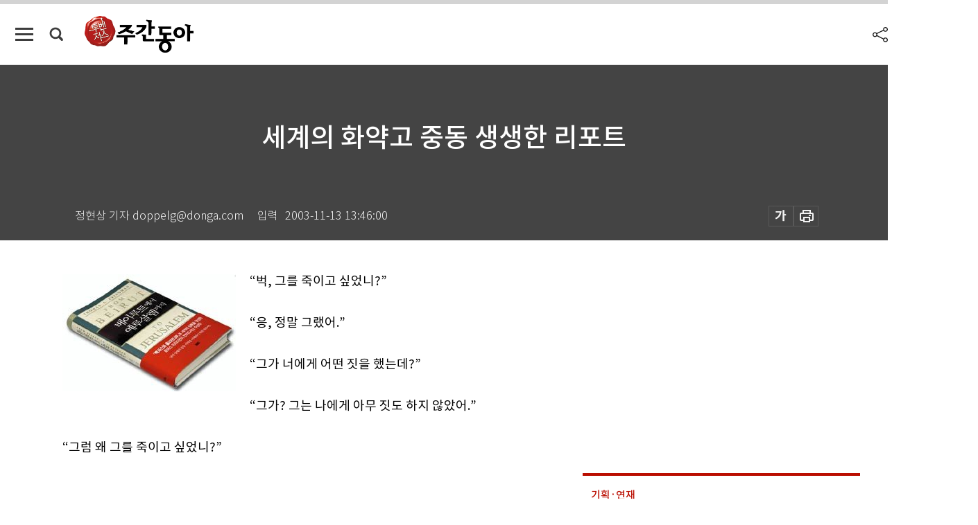

--- FILE ---
content_type: text/html; charset=UTF-8
request_url: https://weekly.donga.com/culture/article/all/11/72446/1
body_size: 16068
content:
<!DOCTYPE html>
<html lang="ko">
<head>
<title>세계의 화약고 중동 생생한 리포트｜주간동아</title>
<meta charset="utf-8" />
<meta http-equiv="X-UA-Compatible" content="IE=edge" />
<meta name='keywords' content='주간동아, 동아일보, 동아닷컴, Weekly.donga.com'>
<meta name='description' content="">
<meta name='writer' content='주간동아'>
<link rel="image_src" href="" />
<link rel='stylesheet' type='text/css' href='https://image.donga.com/magazine/week_w/css/style_sub.css?t=20250410' />
<script data-ad-client='ca-pub-3925768217140661' async src='https://pagead2.googlesyndication.com/pagead/js/adsbygoogle.js'></script>
<!-- dable meta tag -->
<!-- 아이템 ID (필수): 아이템을 식별하기 위해 사용하시는 유일한 키를 입력해 주셔야 하며, 문자 혹은 숫자를 입력하실 수
있으며, 동일한 아이템의 경우, PC와 모바일에서 동일한 아이템 ID 값을 가져야 합니다. -->
<meta content="72446" property="dable:item_id">

<!-- 아이템 작성자(기자명) (필수) -->
<meta content=" 정현상 기자 doppelg@donga.com" property="dable:author">

<!-- 아이템 카테고리 -->
<meta content="문화&amp;라이프" property="article:section"> <!-- 메인 카테고리 (필수) -->

<!-- 아이템 작성일(ISO 8601) (필수) -->
<meta content="2003-11-13T13:46:00+09:00" property="article:published_time"> <!-- 예(한국시간 오후 1:20) -->

<meta name='robots' content='max-image-preview:none'/>
<meta property="og:title" content="" />

<meta property="og:type" content="article" />
<meta property="og:site_name" content="주간동아" />
<meta property="og:description" content="" />
<meta property="og:pubdate" content="" />
<meta property='og:url' content='https://weekly.donga.com/culture/article/all/11/72446/1'><meta name='twitter:url' content='https://weekly.donga.com/culture/article/all/11/72446/1' />
<meta name="twitter:card" content="summary_large_image" />
<meta name="twitter:image:src" content="" />
<meta name="twitter:site" content="@dongamedia" />
<meta name="twitter:description" content="" />
<meta name="twitter:title" content="" />
<meta itemprop="name" content="">
<meta itemprop="description" content="">


<link rel='stylesheet' type='text/css' href='https://image.donga.com/magazine/week_m/css/jquery-ui.css' />
<script type="text/javascript" src="https://image.donga.com/donga/js.v.1.0/jquery-latest.js"></script>
<script type='text/javascript' src='https://image.donga.com/donga/js.v.1.0/jquery-ui.js'></script>
<script type='text/javascript' src='https://image.donga.com/donga/js.v.1.0/jquery-cookie.js'></script>
<script type='text/javascript' src='https://image.donga.com/donga/js.v.1.0/donga.js'></script>
<script type="text/javascript" src="https://image.donga.com/donga/js.v.2.0/slick.js"></script>
<link rel="stylesheet" type="text/css" href="https://image.donga.com/donga/css.v.2.0/slick.css"/>
<script type='text/javascript' src="https://image.donga.com/magazine/week_w/js/common.js?t=20260124"></script>
<script async src="https://securepubads.g.doubleclick.net/tag/js/gpt.js"></script>
<script>
  window.googletag = window.googletag || {cmd: []};
  googletag.cmd.push(function() {
    googletag.defineSlot('/106061858/donga_magazine/pc_magazine_300250', [300, 250], 'div-gpt-ad-1697095737422-0').addService(googletag.pubads());
    googletag.defineSlot('/106061858/donga_magazine/pc_magazine_120600', [120, 600], 'div-gpt-ad-1697098371287-0').addService(googletag.pubads());
    googletag.defineSlot('/106061858/pc_magazine_970250_1', [970, 250], 'div-gpt-ad-1697096865331-0').addService(googletag.pubads());
    googletag.defineSlot('/106061858/donga_magazine/pc_magazine_970250_2', [970, 250], 'div-gpt-ad-1697099813812-0').addService(googletag.pubads());
    googletag.pubads().enableSingleRequest();
    googletag.pubads().collapseEmptyDivs();
    googletag.enableServices();
  });
</script>

<script type="text/javascript" src="https://image.donga.com/donga/js.v.1.0/GAbuilder.js?t=20240911"></script>
<script type="text/javascript">
gabuilder = new GAbuilder('GTM-N9BWDNB') ;
let pageviewObj = {
    'up_login_status' : 'N',
        'ep_contentdata_content_id' : '11.72446' ,
        'ep_contentdata_content_title' : '세계의 화약고 중동 생생한 리포트' ,
        'ep_contentdata_delivered_date' : '2003-11-13 13:46:00' ,
        'ep_contentdata_content_category_1depth' : '문화&라이프' ,
        'ep_contentdata_content_category_2depth' : '-' ,
        'ep_contentdata_content_type' : '-' ,
        'ep_contentdata_content_tags' : '-' ,
        'ep_contentdata_author_name' : '-' ,
        'ep_contentdata_content_source' : '' ,
        'ep_contentdata_content_multimedia' : '-' ,
        'ep_contentdata_content_characters' : '0' ,
        'ep_contentdata_content_loginwall' : 'N' ,
        'ep_contentdata_content_series' : '화제의 책' ,
        'ep_contentdata_content_issue' : '-' ,
        'ep_contentdata_author_dept' : '-'
}
gabuilder.GAScreen(pageviewObj);
</script>

</head>
<body>
    
<!-- Google Tag Manager (noscript) -->
<noscript><iframe src='https://www.googletagmanager.com/ns.html?id=GTM-N9BWDNB' height='0' width='0' style='display:none;visibility:hidden'></iframe></noscript>
<!-- End Google Tag Manager (noscript) -->
        <div id="wrap" class="sub_page">
        <div id="header" class="header view_page">
            <div class="progress_area">
                <div class="progress_bar"></div>
            </div>
            <div class="header_inner">
                <div class="util_box left_box">
                <button class="icon_comm btn_full_menu" type="button"></button>
<button class="icon_comm btn_search" type="button"></button>
<div class="search_box">
    <form action="https://weekly.donga.com/search" method="get">
        <div class="search_bar">
            <input type="text" name="query" id="query" class="top_search" placeholder="검색어를 입력하세요.">
            <button class="icon_comm btn_search" type="submit"></button>
        </div>
    </form>
    <div id="latest_cont" class="latest_cont">
        <div class="list_cont" id="search_saved">
            <span class="tit">최근검색어</span>
            <p class='no_search'>최근 검색어<br /> 내역이 없습니다.</p>
        </div>
        <div id="fun_cont" class="fun_cont">
            <span class='btn_save'>검색어 저장 <button type='button' class='save' data-save='Y'>끄기</button></span>
            <button type="button" class="btn_close icon_com01 close">닫기</button>
        </div>
    </div>
</div>
            <script>
            $('#fun_cont .save').on('click', function () {
                if ( $(this).data('save') == "N" )
                {
                    $(this).data('save', 'Y') ;
                    $(this).html('끄기');
                    $.cookie('WEEKLYsearchWordSave', 'Y', { expires: 365, path: '/', domain: 'donga.com' });
                    $("#latest_cont p").remove() ;
                    $("#latest_cont ul").show() ;

                    let eventObj = {};
                    eventObj = {
                        event_name : 'search_event',
                        ep_button_name : '검색어 저장 켜기',
                        ep_button_area : '헤더',
                        ep_button_category : '공통'
                    }
                    gabuilder.GAEventOBJ(eventObj) ;
                }
                else
                {
                    $(this).data('save', 'N') ;
                    $(this).html('켜기');
                    $.cookie('WEEKLYsearchWordSave', 'N', { expires: 365, path: '/', domain: 'donga.com' });
                    $("#latest_cont ul").hide() ;
                    $("#latest_cont .list_cont .no_search").remove() ;
                    $("#latest_cont .list_cont").append("<p class='no_search'>검색어 저장 기능을<br /> 확인해주세요.</p>") ;

                    let eventObj = {};
                    eventObj = {
                        event_name : 'search_event',
                        ep_button_name : '검색어 저장 끄기',
                        ep_button_area : '헤더',
                        ep_button_category : '공통'
                    }
                    gabuilder.GAEventOBJ(eventObj) ;
                }
                return false;
            });
            $('#latest_cont .btn_del').on('click', function () {
                var word = $(this).data('word') ;
                setCookieSearch(word) ;
                $(this).parent().remove() ;
                return false;
            });
            function setCookieSearch(word)
            {
                $.ajax({
                    type: "GET",
                    url: "https://weekly.donga.com/search?mode=remove&query=" + word ,
                    dataType: "html",
                    success: function (result) {
                    }
                });
            }
            </script>

                </div>
                <h2 class="top_logo">
<a href="https://weekly.donga.com">
    <img src="https://image.donga.com/magazine/week_w/images/common/top_logo.png" alt="주간동아">
</a>
</h2>
<div id="gnb" class="gnb ">
    <ul class="gnb_menu">
        <li><a href="https://weekly.donga.com/coverstory">커버스토리</a></li>
        <li><a href="https://weekly.donga.com/politics">정치</a></li>
        <li><a href="https://weekly.donga.com/economy">경제</a></li>
        <li><a href="https://weekly.donga.com/society">사회</a></li>
        <li><a href="https://weekly.donga.com/inter">국제</a></li>
        <li><a href="https://weekly.donga.com/culture">문화&amp;라이프</a></li>
        <li><a href="https://weekly.donga.com/science">IT&amp;과학</a></li>
        <li><a href="https://weekly.donga.com/sports">스포츠</a></li>
        <li><a href="https://weekly.donga.com/people">피플</a></li>
    </ul>
</div>
                <div class="scroll_title">
                    <h2 class="current_title">세계의 화약고 중동 생생한 리포트</h2>
                    <button class='btn_editnum'><span class='month'>410</span>호 (2003. 11. 20)</button>
                </div>
                <div class="util_box right_box">
                    <button type="button" class="btn_share"></button>
                    <button type="button" class="btn_reply reply_yes">
                        <span class="replyCnt"></span>
                    </button>
                    <div class='login_wrap '>
    <button class='btn_login'><a href='https://secure.donga.com/membership/login.php?gourl=https%3A%2F%2Fweekly.donga.com%2Fculture%2Farticle%2Fall%2F11%2F72446%2F1' data-event_name="click_event" data-ep_button_name="로그인" data-ep_button_area="헤더" data-ep_button_category="공통" class='btn_login_gtm'>로그인</a></button>
    <div class='login_list_wrap'>
        <h2 class='user_name'><a href='https://secure.donga.com/membership/info.php'><span class='name'></span> 님</a></h2>
        <h3 class='menu_title'>내 콘텐츠</h3>
        <ul class='login_list'>
            <li>
                <a href='https://weekly.donga.com/Reporter?m=my'>내 구독 기자</a>
                <a href='https://weekly.donga.com/Series?m=my'>내 구독 연재</a>
            </li>
        </ul>
        <a href='https://secure.donga.com/membership/logout.php?gourl=https%3A%2F%2Fweekly.donga.com%2Fculture%2Farticle%2Fall%2F11%2F72446%2F1' class='logout'>로그아웃</a>
    </div>
</div>
                </div>
                <div id="shareLayer" class="share_layer">
                    <span class="title">공유하기</span>
                    <ul class="share_list"></ul>
                    <span class="icon_comm btn_close">닫기</span>
                </div>
            </div>
            <div class="full_menu_wrap">
    <div class="inner">
        <script src = 'https://dimg.donga.com/carriage/WEEKLY/cron/weekly_poster/weekly_poster.0.js?t=20260124'></script>
        <div class="menu_box">
            <ul class="menu_list gnb_list">
                <li><a href="https://weekly.donga.com/coverstory">커버스토리</a></li>
                <li><a href="https://weekly.donga.com/politics">정치</a></li>
                <li><a href="https://weekly.donga.com/economy">경제</a></li>
                <li><a href="https://weekly.donga.com/society">사회</a></li>
                <li><a href="https://weekly.donga.com/inter">국제</a></li>
                <li><a href="https://weekly.donga.com/culture">문화&amp;라이프</a></li>
                <li><a href="https://weekly.donga.com/science">IT&amp;과학</a></li>
                <li><a href="https://weekly.donga.com/sports">스포츠</a></li>
                <li><a href="https://weekly.donga.com/people">피플</a></li>
                <li><a href="https://weekly.donga.com/List">전체기사</a></li>
            </ul>
            <ul class="menu_list etc_list">
                <li><a href="https://weekly.donga.com/Series">연재</a></li>
                <li><a href="https://pf.kakao.com/_ExlPxixj" target='_blank'>기사제보</a></li>
                <li><a href="https://weekly.donga.com/Library?c=new">최신호 목차</a></li>
                <li><a href="https://web.donga.com/order/magazine/subscription.php" target="_blank">구독신청</a></li>
                <li><a href="https://weekly.donga.com/Library">라이브러리</a></li>
                <li><a href="https://weekly.donga.com/Docs?m=ad">광고안내</a></li>
                <li><a href="https://weekly.donga.com/Reporter">기자페이지</a></li>
            </ul>
        </div>
    </div>
</div>
        </div>
    
            <div class="editart_list_wrap">
            <div class="editart_list">
                <div class="title_cont">
                    <h3 class='title'>주간동아 <span class='month_num'>410</span>호</h3>
                    <button class="btn_all"><a href="https://weekly.donga.com/Library?c=410">전체목차보기</a></button>
                    <button class="btn_close"></button>
                    <h4 class='pub_date'>..</h4>
                </div>
                <ul class="editart_list_contents">
                        <li class='list_cate'><h5 class='category'>커버스토리</h5><ul class='contents_list'><li><a href='https://weekly.donga.com/coverstory/article/01/11/72424/1'>‘한날 같은 돈’ 짜고 준 후원금?</a></li><li><a href='https://weekly.donga.com/coverstory/article/01/11/72423/1'>“공천·선거 때 쓴 돈  몇 배 이상 다 챙겼다”</a></li><li><a href='https://weekly.donga.com/coverstory/article/01/11/72422/1'>그룹 총수가 “비…” 하면 재무팀 “자금…”  척척</a></li><li><a href='https://weekly.donga.com/coverstory/article/01/11/72421/1'>“한나라, 100억 내라 강요 민주당도 25억 요구”</a></li></ul></li><li class='list_cate'><h5 class='category'></h5><ul class='contents_list'><li><a href='https://weekly.donga.com//article/02/11/72427/1'>한나라 텃밭 ‘盧風’은 불어오는가</a></li><li><a href='https://weekly.donga.com//article/02/11/72426/1'>개혁과 물갈이 … 영남의 선택은</a></li></ul></li><li class='list_cate'><h5 class='category'>정치</h5><ul class='contents_list'><li><a href='https://weekly.donga.com/politics/article/03/11/72425/1'>KMH(한국형 다목적 헬기), 띄울 것이냐 말 것이냐</a></li><li><a href='https://weekly.donga.com/politics/article/03/11/72420/1'>바지가 폭이 넓나, 치마가 폭이 넓나 外</a></li></ul></li><li class='list_cate'><h5 class='category'>경제</h5><ul class='contents_list'><li><a href='https://weekly.donga.com/economy/article/04/11/72428/1'>홍익회 매점 누구를 위해 존재하나</a></li></ul></li><li class='list_cate'><h5 class='category'>사회</h5><ul class='contents_list'><li><a href='https://weekly.donga.com/society/article/05/11/72431/1'>“私교육 감히 어딜” … 독야청청 ‘한일고’</a></li><li><a href='https://weekly.donga.com/society/article/05/11/72430/1'>지난 여름 바람핀 당신 딱 걸렸어!</a></li><li><a href='https://weekly.donga.com/society/article/05/11/72429/1'>뭐? 아들·딸 콕 찍어 낳는다고</a></li><li><a href='https://weekly.donga.com/society/article/05/11/72419/1'>‘스크린쿼터’ 사수 영화인 뭉친다</a></li><li><a href='https://weekly.donga.com/society/article/05/11/72418/1'>짝퉁 ‘디디바오’를 아시나요?</a></li><li><a href='https://weekly.donga.com/society/article/05/11/72417/1'>계룡대 과로사, 누구 책임인가</a></li><li><a href='https://weekly.donga.com/society/article/05/11/72416/1'> 아름다운 가게, 사랑을 팝니다</a></li></ul></li><li class='list_cate'><h5 class='category'>국제</h5><ul class='contents_list'><li><a href='https://weekly.donga.com/inter/article/06/11/72433/1'>남미 아이들 ‘부모 찾아 삼만리’ 행렬</a></li><li><a href='https://weekly.donga.com/inter/article/06/11/72432/1'>英 보수당 ‘집안 보수’가 필요해</a></li></ul></li><li class='list_cate'><h5 class='category'>문화&라이프</h5><ul class='contents_list'><li><a href='https://weekly.donga.com/culture/article/07/11/72457/1'>허리에 두른 비단 흔들리는 형국</a></li><li><a href='https://weekly.donga.com/culture/article/07/11/72455/1'>반 집 때문에 중국은 울었다</a></li><li><a href='https://weekly.donga.com/culture/article/07/11/72453/1'>매력 만점 포도주 … ‘와인’은 문화상품</a></li><li><a href='https://weekly.donga.com/culture/article/07/11/72452/1'>그리움 깔고 추억 덮고 ‘달빛 하룻밤’</a></li><li><a href='https://weekly.donga.com/culture/article/07/11/72451/1'>도도한 문화적 우월감 … “우린 미국과는 달라”</a></li><li><a href='https://weekly.donga.com/culture/article/07/11/72450/1'>완성도 높은 인권영화 입소문 … 40개 스크린 확보</a></li><li><a href='https://weekly.donga.com/culture/article/07/11/72449/1'>복고적인 액션, 상상 못할 결말</a></li><li><a href='https://weekly.donga.com/culture/article/07/11/72448/1'>1억 연봉의 조건 外</a></li><li><a href='https://weekly.donga.com/culture/article/07/11/72447/1'>낙엽이 지면 왜  詩가 생각날까</a></li><li><a href='https://weekly.donga.com/culture/article/07/11/72446/1'>세계의 화약고 중동 생생한 리포트</a></li><li><a href='https://weekly.donga.com/culture/article/07/11/72445/1'>젊고 싱그런 DJ … “톡톡 튀는 한낮 만들어요”</a></li><li><a href='https://weekly.donga.com/culture/article/07/11/72444/1'>오지서 만난 ‘데릴사위’와 빅 마마</a></li><li><a href='https://weekly.donga.com/culture/article/07/11/72443/1'>20031114 ∼ 1120</a></li><li><a href='https://weekly.donga.com/culture/article/07/11/72437/1'>매일 ‘이벤트 데이’임을 선언하노라 </a></li><li><a href='https://weekly.donga.com/culture/article/07/11/72436/1'>김C “내 모습 그냥 … 뻥치며 인생 왜 삽니까?” </a></li><li><a href='https://weekly.donga.com/culture/article/07/11/72435/1'>여동생을 아내로 맞은 까닭은 …</a></li><li><a href='https://weekly.donga.com/culture/article/07/11/72434/1'>공룡멸종사</a></li></ul></li><li class='list_cate'><h5 class='category'>IT&과학</h5><ul class='contents_list'><li><a href='https://weekly.donga.com/science/article/08/11/72456/1'>‘솔직한 감정’이 비아그라</a></li><li><a href='https://weekly.donga.com/science/article/08/11/72442/1'>뽀얀 얼굴 주근깨 레이저가 킬러</a></li><li><a href='https://weekly.donga.com/science/article/08/11/72441/1'>나도 몰래 콧물 줄~줄 체면 구기네</a></li><li><a href='https://weekly.donga.com/science/article/08/11/72439/1'>고양이도 ‘사스’에 걸린다</a></li><li><a href='https://weekly.donga.com/science/article/08/11/72438/1'>디지털이 키웠다 ‘사이버 신인류’</a></li></ul></li><li class='list_cate'><h5 class='category'>스포츠</h5><ul class='contents_list'><li><a href='https://weekly.donga.com/sports/article/09/11/72454/1'>실력과 미모 ‘빵빵’사랑스런 그녀</a></li><li><a href='https://weekly.donga.com/sports/article/09/11/72440/1'>‘올A’ 특급 용병 화이트 눈에 띄네</a></li></ul></li><li class='list_cate'><h5 class='category'>피플</h5><ul class='contents_list'><li><a href='https://weekly.donga.com/people/article/10/11/72465/1'>행복 주는 색소폰 선율 … ‘지하철의 악사’</a></li><li><a href='https://weekly.donga.com/people/article/10/11/72464/1'>“세금 낭비 없는 그날까지 감시”</a></li><li><a href='https://weekly.donga.com/people/article/10/11/72463/1'>남자들이여!  이젠 조준 사격하라</a></li><li><a href='https://weekly.donga.com/people/article/10/11/72462/1'>이명박 시장 ‘기업가 성공법’  칭화대 특강</a></li><li><a href='https://weekly.donga.com/people/article/10/11/72461/1'>상한가 박남이씨  /  하한가  심정수 선수</a></li><li><a href='https://weekly.donga.com/people/article/10/11/72460/1'>“소풍 와 먹는 점심 꿀맛이네”</a></li><li><a href='https://weekly.donga.com/people/article/10/11/72459/1'>부동산 투기 강력 단속해야 外</a></li><li><a href='https://weekly.donga.com/people/article/10/11/72458/1'>3000원이면 아주 큰돈 아녀?</a></li></ul></li>
                </ul>
            </div>
        </div>        <div id="contents">
            <div class="article_wrap">
                <div class="article_top">
                    <div class="inner">
                        <h3 class="sub_title"></h3>
                        <p class="title_text">세계의 화약고 중동 생생한 리포트</p>
                        <p class="title_sub_text"></p>
                        <div class="top_below_box">
                            <li class='info_write'><h4 class='info_writer'><p class='name'> 정현상 기자 doppelg@donga.com</p></h4><p class='info_time'>입력<span class='time'>2003-11-13 13:46:00</span></p></li>
                            <div class="util_box">
                                <button type="button" class="btn_util btn_font"></button>
                                <button type="button" class="btn_util btn_print"></button>
                                
                            </div>
                            <div id="fontLayer" class="font_layer">
                                <span class="title">글자크기 설정</span>
                                <span class="font_size">
                                    <button type="button" class="btn_font01">가</button>
                                    <button type="button" class="btn_font02">가</button>
                                    <button type="button" class="btn_font03 on">가</button>
                                    <button type="button" class="btn_font04">가</button>
                                </span>
                                <span class="icon_com01 btn_close">닫기</span>
                            </div>
                        </div>
                    </div>
                </div>
                <div class="article_contents">
                    <div class="inner">
                        <div class="content">
                            <div class="article_view">
                            
                            <div class='photo_left'><img src='https://dimg.donga.com/egc/CDB/WEEKLY/Article/20/03/11/13/200311130500020_1.jpg' alt='세계의 화약고 중동 생생한 리포트'></div>“벅, 그를 죽이고 싶었니?”  <br><br>“응, 정말 그랬어.”<br><br>“그가 너에게 어떤 짓을 했는데?”<br><br>“그가? 그는 나에게 아무 짓도 하지 않았어.”<br><br>“그럼 왜 그를 죽이고 싶었니?”<br><br><script type='text/javascript' src='https://image.donga.com/dac/MAGAZINE/PC/magazine_common_view_middle_5para_01.js'></script><br><br>“왜냐고? 원한 때문이지.”<br><br>“원한이 뭔데?”<br><br>“원한이란 바로 이런 거야. 한 사람이 다른 사람과 다투다가 죽었어. 그러면 죽은 사람의 형제가 죽인 사람을 죽이지. 그 다음에는 죽은 사람들의 형제들이 서로 죽이지….”<br><br>마크 트웨인의 소설 ‘허클베리 핀의 모험’에 나오는 한 장면이다. 이스라엘과 레바논 간의 분쟁도 이와 똑같은 양상이 아닐까. 대부분의 원한이 그렇듯 중동의 원한도 그 시원을 기억하기 어려울 만큼 오래됐다. 1882년 러시아와 루마니아에서 박해를 견디다 못한 유대인이 팔레스타인으로 대거 이주하면서 유대인과 팔레스타인인 간의 대립이 시작됐다. 이후 1948년 열강들에 의해 팔레스타인이 유대계 국가 이스라엘과 아랍계 팔레스타인으로 나뉘면서 중동은 전쟁과 폭력의 장으로 바뀌고 말았다.<br><br>현재로선 양자간의 원한을 풀 어떤 결정적 방법도 없다. 미국이 개입하고, 이스라엘-팔레스타인 간의 평화협상이 진행중이지만 팔레스타인 무장단체와 이스라엘군 간의 보복전은 그칠 줄 모르고 이어지고 있다. 특히 과격한 이슬람 근본주의자들이 일으킨 9·11 테러가 팔레스타인 문제와 연관돼 있어 사태 해결 전망을 더욱 어둡게 하고 있다.<br><br>이슬람과 중동은 과거 우리에게 낭만적인 열사의 사막, 낙타, 야자수, 그리고 석유로 대표되는 부(富) 같은 이미지를 주었지만, 그 이미지는 9·11을 기점으로 ‘자살폭탄테러와 폭력’이라는 극단적인 이미지로 대체되고 있다. 더욱이 이슬람은 권위주의를 고무시키는 극단적인 종교로서 일부다처제로 여성들을 억압하고, 내전을 야기하며, 테러리즘을 유발하는 종교로 왜곡되고 있다.<br><br>중동에서 10여년 간 특파원 생활을 했던 토머스 프리드먼은 ‘베이루트에서 예루살렘까지’에서 이런 편견을 바로잡는 중립적인 시각을 보여준다. 그는 “이스라엘이 지원하는 레바논 기독교 민병대가 사브라와 샤틸라 난민 학살사건을 주도한 것을 계기로 이스라엘에 대한 믿음이 깨졌다”고 주장했다. 1987년 일어난 팔레스타인인의 봉기에 대해서도 그는 그 원인부터 차분하게 짚어가는 객관성을 보여주고 있다.<br><br>유대인인 그는 1979년 UPI 통신의 레바논 베이루트 특파원이 된 것을 계기로 중동지역을 취재하기 시작했다. 1981년 뉴욕타임스지로 자리를 옮긴 뒤에도 그는 레바논과 이스라엘 특파원으로 10여년 동안 줄곧 중동에서 근무했다. 이 책은 그 당시의 생활을 회고한 것이다. 뉴욕타임스 칼럼니스트이자 세계적인 국제문제 전문가로 활동하고 있는 그는 세 번이나 퓰리처상을 받았으며, ‘렉서스와 올리브나무’ ‘경도와 태도’ 등의 저작을 발표하며 수많은 독자를 확보했다. 그런 그가 베이루트와 예루살렘의 분위기, 그곳에서의 생활과 이스라엘과 레바논 간의 갈등의 연원 등에 대해 사실적이면서도 흥미롭게 풀어나간다.<br><br>책은 베이루트, 예루살렘, 워싱턴 3부분으로 나뉘어 있다. 베이루트 부분에서 그는 1980년대 레바논사태를 둘러싼 복잡한 역사적·정치적 배경을 깊이 있게 서술하고 있다. 게다가 이 글은 문학적이기까지 하다.<br><br>“베이루트에서 5년 정도 살면서 비로소 이 도시를 이해하게 됐다. 베이루트는 인간 행동의 가장 어두운 면을 보여주는 커다란 심연이요, 정글의 법칙이 적용되지 않는 정글이다. 베이루트에서 살다가 다른 곳으로 가게 되면 놀랄 일이 없어진다. 베이루트에서의 경험은 감정에 방탄조끼를 착용하게 한다. 나 역시 그곳에 살면서 감정에 방탄조끼를 입었다.”<br><br>예루살렘은 또 어떤가. “이스라엘 사람과 팔레스타인 사람은 이웃이면서 동시에 적이다. 서안의 한 마을에서는 이스라엘 군인이 팔레스타인 사람을 체포하고, 또 다른 마을에서는 이스라엘인이 유대인 마을을 짓기 위해 팔레스타인 사람을 고용한다. 팔레스타인 사람은 아침에 유대인 정착촌에서 버스정류장을 짓고 저녁에는 버스 시트 밑에 폭탄을 놓고 간다. 이것은 늘 일어날 수 있는 일이며 익숙한 광경이 됐다.”<br><br>이 책은 1989년 씌어진 프리드먼의 첫번째 저서다. 그 후 많은 시간이 지났지만 팔레스타인과 이스라엘 간의 분쟁 양상은 달라진 것이 거의 없다. 팔레스타인의 국가 건설과 그 이후 양측의 평화적인 공존이라는 기본과제가 지금도 이뤄지지 않았기 때문이다. 양 민족의 종교와 생사가 걸린 이 문제가 해결될 날은 과연 언제일까.<br><br>베이루트에서 예루살렘까지/ 토머스 프리드먼    지음/ 장병옥·이윤섭 옮김/ 창해 펴냄/ 416쪽/     1만8000원 <br><br><br><br>
                            </div>
                            <div class="article_bottom">
                                <!-- 키워드 -->
                                
                                <!-- //키워드 -->
                                <!-- 관련 기획/연재 -->
                                                        <div class='relative_article'>
                            <div class='title_cont'>
                                <h4 class='title'><a href='https://weekly.donga.com/Series?c=9907030001' data-event_name="click_content_event" data-ep_button_name="화제의 책" data-ep_button_area="관련 연재" data-ep_button_category="기사뷰">화제의 책</a></h4>
                                <button type='button' class='btn_subscribe'  data-scrap='9907030001' data-scrap_type='series' data-scrap_name='화제의 책' data-scrap_idx='/culture/article/all/11/87702/1' >구독</button>
                            </div>
                            <div class='relative_cont'>
                                <div class='thum'><img src='https://dimg.donga.com/a/250/170/90/1/egc/CDB/WEEKLY/Article/20/09/06/03/200906030500034_1.jpg' alt='' /></div>
                                <ul class='relative_article_list'>
                                    <li class='list_item'><a href='https://weekly.donga.com/culture/article/all/11/87702/1' data-event_name="click_content_event" data-ep_button_name="반만 버려도 행복하다 外" data-ep_button_area="관련 연재" data-ep_button_category="기사뷰"><h5 class='relative_title'>반만 버려도 행복하다 外</h5><p class='relative_txt'>반만 버려도 행복하다 오래 사는 것이 중요한 게 아니라 제대로 사는 것이 중요한 세상이다. 은퇴 후 요양시설에서 10년을 지낸 저자가 체험을 …</p></a></li><li class='list_item'><a href='https://weekly.donga.com/culture/article/all/11/83545/1' data-event_name="click_content_event" data-ep_button_name="디지털 시대를 예견한 발명품 ‘한글’" data-ep_button_area="관련 연재" data-ep_button_category="기사뷰"><h5 class='relative_title'>디지털 시대를 예견한 발명품 ‘한글’</h5></a></li><li class='list_item'><a href='https://weekly.donga.com/culture/article/all/11/83182/1' data-event_name="click_content_event" data-ep_button_name="변신 또 변신…기업의 혁신 전략" data-ep_button_area="관련 연재" data-ep_button_category="기사뷰"><h5 class='relative_title'>변신 또 변신…기업의 혁신 전략</h5></a></li>
                                </ul>
                            </div>
                        </div>
                                <!-- //관련 기획/연재 -->
                                
                                <!-- //댓글 -->
                                                    <div class="reply_wrap">
                        <div class="reply_box">
                            <link rel='stylesheet' type='text/css' href='https://image.donga.com/donga/css.v.2.0/donga_reply.css?t=20230913' />
                            <script type='text/javascript' src='https://image.donga.com/donga/js.v.4.0/spintop-comment.js?t=20230913'></script>
                            <a name='replyLayer'></a>
                            <div class="reply_top">
                                <span class="title">댓글</span>
                                <span class="txt"><em id='replyCnt' class='replyCnt'>0</em>개</span>
                            </div>
                            <div class='login_box'><a href='javascript:void(0);'  onclick="javascript:gabuilder.setMakeCookiePV('댓글', 'ga4Articleinfo', 'donga.com', 10, 'https://secure.donga.com/membership/login.php?gourl=https%3A%2F%2Fweekly.donga.com%2Fculture%2Farticle%2Fall%2F11%2F72446%2F1?comm'); return false;">의견을 남겨주세요. </a></div>
                            <div id='spinTopBestLayer' class='reply_con'></div>
                            <div class="more" style="display:block">
                                <a href="javascript:void(0);" class="btn_more" onclick="javascript:replyLayerPopup();" >
                                    <span class="txt_more">전체 댓글 <span class="replyCnt">0</span>개 보기</span>
                                    <span class="icon_com icon_more"></span>
                                </a>
                            </div>
                        </div>
                    </div>
                    <div id="replyLayerPopup">
                        <div class="reply_layer_con">
                            <div class="reply_box">
                                <a name='replyLayer'></a>
                                <div class="reply_top_wrap">
                                    <div class="reply_top">
                                        <span class="title">댓글</span>
                                        <span class="txt"><em class='replyCnt'>0</em>개</span>
                                    </div>
                                    <span class="layer_close" onclick="javascript:return replyPopupObj.hide();">닫기</span>
                                </div>
                                <div id="spinTopLayer"></div>
                            </div>
                            <div id="reply_gather"></div>
                        </div>
                    </div>

                            </div>
                        </div>
                        <!-- EAST -->
                        <div class="aside">
                            <div class="aside_top_ad">
                                <div class="tem_ad02"><!-- /106061858/donga_magazine/pc_magazine_300250 -->
<div id='div-gpt-ad-1697095737422-0' style='min-width: 300px; min-height: 250px;'>
  <script>
    googletag.cmd.push(function() { googletag.display('div-gpt-ad-1697095737422-0'); });
  </script>
</div></div>
                            </div>
                            <div class="aside_track prjct_srs">
                                <div class="aside_list_box prjct_srs">
                                    <ul class="aside_slide_list">
                                        <li class='list_item'><div class='title_cont'><h4 class='sub_title'>기획·연재</h4><h3 class='title'><a href='https://weekly.donga.com/Series?c=990456' data-event_name="click_content_event" data-ep_button_name="투(投)벤저스" data-ep_button_area="기획·연재" data-ep_button_category="기사뷰">투(投)벤저스</a></h3><button type='button' class='btn_subscribe'  data-scrap='990456' data-scrap_type='series' data-scrap_name='투(投)벤저스' data-scrap_idx='/economy/article/04/13/6071062/1' >구독</button></div><div class='list_cont'><a href='https://weekly.donga.com/economy/article/04/13/6071062/1' data-event_name="click_content_event" data-ep_button_name="[영상] “코스피 추가 상승 여력, 앞으로도 주도주는 반도체”" data-ep_button_area="기획·연재" data-ep_button_category="기사뷰">
                    <div class='thumb'><img src='https://dimg.donga.com/a/150/90/90/1/ugc/CDB/WEEKLY/Article/69/73/0d/49/69730d490d77a0a0a0a.jpg' alt=''></div>
                    <div class='info'>
                    <p>[영상] “코스피 추가 상승 여력, 앞으로도 주도주는 반도체”</p>
                    </div>
                    </a><a href='https://weekly.donga.com/economy/article/04/13/6065809/1' data-event_name="click_content_event" data-ep_button_name="AI를 품은 자동차, 로봇이 되다" data-ep_button_area="기획·연재" data-ep_button_category="기사뷰">
                    <div class='thumb'><img src='https://dimg.donga.com/a/150/90/90/1/ugc/CDB/WEEKLY/Article/69/6d/f4/83/696df4830dc4a0a0a0a.jpg' alt=''></div>
                    <div class='info'>
                    <p>AI를 품은 자동차, 로봇이 되다</p>
                    </div>
                    </a><a href='https://weekly.donga.com/economy/article/04/13/6065737/1' data-event_name="click_content_event" data-ep_button_name="해외 고배당 ETF의 역설" data-ep_button_area="기획·연재" data-ep_button_category="기사뷰">
                    <div class='thumb'><img src='https://dimg.donga.com/a/150/90/90/1/ugc/CDB/WEEKLY/Article/69/6d/ec/87/696dec8708f7a0a0a0a.png' alt=''></div>
                    <div class='info'>
                    <p>해외 고배당 ETF의 역설</p>
                    </div>
                    </a></div></li><li class='list_item'><div class='title_cont'><h4 class='sub_title'>기획·연재</h4><h3 class='title'><a href='https://weekly.donga.com/Series?c=990466' data-event_name="click_content_event" data-ep_button_name="돈의 심리" data-ep_button_area="기획·연재" data-ep_button_category="기사뷰">돈의 심리</a></h3><button type='button' class='btn_subscribe'  data-scrap='990466' data-scrap_type='series' data-scrap_name='돈의 심리' data-scrap_idx='//article/990466/13/6061423/1' >구독</button></div><div class='list_cont'><a href='https://weekly.donga.com//article/990466/13/6061423/1' data-event_name="click_content_event" data-ep_button_name="부자가 돈보다 중요하게 생각하는 건 시간" data-ep_button_area="기획·연재" data-ep_button_category="기사뷰">
                    <div class='thumb'><img src='https://dimg.donga.com/a/150/90/90/1/ugc/CDB/WEEKLY/Article/69/69/f0/48/6969f048264da0a0a0a.jpg' alt=''></div>
                    <div class='info'>
                    <p>부자가 돈보다 중요하게 생각하는 건 시간</p>
                    </div>
                    </a><a href='https://weekly.donga.com//article/990466/13/6051571/1' data-event_name="click_content_event" data-ep_button_name="주택 보유세 올리면 집값도 뛴다" data-ep_button_area="기획·연재" data-ep_button_category="기사뷰">
                    <div class='thumb'><img src='https://dimg.donga.com/a/150/90/90/1/ugc/CDB/WEEKLY/Article/69/61/a2/7b/6961a27b1fd3a0a0a0a.png' alt=''></div>
                    <div class='info'>
                    <p>주택 보유세 올리면 집값도 뛴다</p>
                    </div>
                    </a><a href='https://weekly.donga.com//article/990466/13/6039412/1' data-event_name="click_content_event" data-ep_button_name="부자가 친구의 성공을 반기는 이유" data-ep_button_area="기획·연재" data-ep_button_category="기사뷰">
                    <div class='thumb'><img src='https://dimg.donga.com/a/150/90/90/1/ugc/CDB/WEEKLY/Article/69/57/52/38/6957523826e0a0a0a0a.png' alt=''></div>
                    <div class='info'>
                    <p>부자가 친구의 성공을 반기는 이유</p>
                    </div>
                    </a></div></li><li class='list_item'><div class='title_cont'><h4 class='sub_title'>기획·연재</h4><h3 class='title'><a href='https://weekly.donga.com/Series?c=990927' data-event_name="click_content_event" data-ep_button_name="위클리 해축" data-ep_button_area="기획·연재" data-ep_button_category="기사뷰">위클리 해축</a></h3><button type='button' class='btn_subscribe'  data-scrap='990927' data-scrap_type='series' data-scrap_name='위클리 해축' data-scrap_idx='//article/990927/13/6061492/1' >구독</button></div><div class='list_cont'><a href='https://weekly.donga.com//article/990927/13/6061492/1' data-event_name="click_content_event" data-ep_button_name="‘아스널 전술의 시작과 끝’ 라이스, EPL과 월드컵 동시 우승 노린다" data-ep_button_area="기획·연재" data-ep_button_category="기사뷰">
                    <div class='thumb'><img src='https://dimg.donga.com/a/150/90/90/1/ugc/CDB/WEEKLY/Article/69/69/f5/ac/6969f5ac0d04a0a0a0a.jpg' alt=''></div>
                    <div class='info'>
                    <p>‘아스널 전술의 시작과 끝’ 라이스, EPL과 월드컵 동시 우승 노린다</p>
                    </div>
                    </a><a href='https://weekly.donga.com//article/990927/13/6050224/1' data-event_name="click_content_event" data-ep_button_name="맨시티, ‘특급 골잡이’ 세메뇨 영입으로 공격 퍼즐 완성 노린다" data-ep_button_area="기획·연재" data-ep_button_category="기사뷰">
                    <div class='thumb'><img src='https://dimg.donga.com/a/150/90/90/1/ugc/CDB/WEEKLY/Article/69/60/8b/70/69608b702023a0a0a0a.jpg' alt=''></div>
                    <div class='info'>
                    <p>맨시티, ‘특급 골잡이’ 세메뇨 영입으로 공격 퍼즐 완성 노린다</p>
                    </div>
                    </a><a href='https://weekly.donga.com//article/990927/13/6039379/1' data-event_name="click_content_event" data-ep_button_name="[영상] “요즘 세계 축구는 ‘더 많이, 더 세게 뛰는’ 게 대세”" data-ep_button_area="기획·연재" data-ep_button_category="기사뷰">
                    <div class='thumb'><img src='https://dimg.donga.com/a/150/90/90/1/ugc/CDB/WEEKLY/Article/69/5b/48/5d/695b485d1f4fa0a0a0a.jpg' alt=''></div>
                    <div class='info'>
                    <p>[영상] “요즘 세계 축구는 ‘더 많이, 더 세게 뛰는’ 게 대세”</p>
                    </div>
                    </a></div></li><li class='list_item'><div class='title_cont'><h4 class='sub_title'>기획·연재</h4><h3 class='title'><a href='https://weekly.donga.com/Series?c=990784' data-event_name="click_content_event" data-ep_button_name="김상하의 이게 뭐Z?" data-ep_button_area="기획·연재" data-ep_button_category="기사뷰">김상하의 이게 뭐Z?</a></h3><button type='button' class='btn_subscribe'  data-scrap='990784' data-scrap_type='series' data-scrap_name='김상하의 이게 뭐Z?' data-scrap_idx='//article/0701/13/6065425/1' >구독</button></div><div class='list_cont'><a href='https://weekly.donga.com//article/0701/13/6065425/1' data-event_name="click_content_event" data-ep_button_name="‘쩝쩝박사’ 학위 탐내는 Z세대" data-ep_button_area="기획·연재" data-ep_button_category="기사뷰">
                    <div class='thumb'><img src='https://dimg.donga.com/a/150/90/90/1/ugc/CDB/WEEKLY/Article/69/6d/b8/b8/696db8b80aa0a0a0a0a.png' alt=''></div>
                    <div class='info'>
                    <p>‘쩝쩝박사’ 학위 탐내는 Z세대</p>
                    </div>
                    </a><a href='https://weekly.donga.com//article/0701/13/6054589/1' data-event_name="click_content_event" data-ep_button_name="Z세대의 ‘N인N색’ 새해맞이" data-ep_button_area="기획·연재" data-ep_button_category="기사뷰">
                    <div class='thumb'><img src='https://dimg.donga.com/a/150/90/90/1/ugc/CDB/WEEKLY/Article/69/64/b7/63/6964b7630f16a0a0a0a.png' alt=''></div>
                    <div class='info'>
                    <p>Z세대의 ‘N인N색’ 새해맞이</p>
                    </div>
                    </a><a href='https://weekly.donga.com//article/990784/13/6039403/1' data-event_name="click_content_event" data-ep_button_name="Z세대가 선택한 ‘추억 소환’ 유행" data-ep_button_area="기획·연재" data-ep_button_category="기사뷰">
                    <div class='thumb'><img src='https://dimg.donga.com/a/150/90/90/1/ugc/CDB/WEEKLY/Article/69/57/51/c0/695751c00fb1a0a0a0a.jpg' alt=''></div>
                    <div class='info'>
                    <p>Z세대가 선택한 ‘추억 소환’ 유행</p>
                    </div>
                    </a></div></li>
                                    </ul>
                                    <div class="dot_box"></div>
                                </div>
                            </div>

<script>
    $(document).ready(function () {
        let max_scroll = 0;
        function progressBarArticle(titleDiv, contentDiv, footerDiv, progressBarObj) {
            if (titleDiv.length > 0 && contentDiv.length > 0 && footerDiv.length > 0 && progressBarObj.length > 0) {
                let windowHeight = $(window).height();
                let titleDivHeight = titleDiv.outerHeight(true);
                let footerHeight = footerDiv.outerHeight(true);
                let targetDivTop = contentDiv.offset().top - titleDivHeight - $(window).scrollTop();
                let progress = 0;
                if (targetDivTop <= 0) {
                    let articleHeight = contentDiv.height() + titleDivHeight - footerHeight;
                    let targetDivBottom = targetDivTop + articleHeight;
                    if (targetDivBottom > 0) {
                        progress = (1 - (targetDivBottom / articleHeight)) * 100;
                    } else {
                        progress = 100;
                    }
                } else {
                    progress = 0;
                }
                progressBarObj.width(progress + '%');
                if (progress > max_scroll) {
                    max_scroll = progress
                    if (progress > 100) {
                        max_scroll = 100;
                    }
                }
            }
        }

        $(window).scroll(function () {
            progressBarArticle($('#contents .article_top'), $('.article_view'), $('.article_bottom'), $('.progress_bar'));
        });

        window.replyPopupObj = Popup($('#replyLayerPopup'), {
            vertical: 'top',     /* top, bottom, center */
            horizontal: 'right',  /* left, right, center */
            //effect: 'blind',  /* clip slide blind */
            //direction: 'right',   /* up, down, left, right */
            duration: 0.1
        });

        $('.btn_reply').on('click', function () {
            replyPopupObj.show();
        });
    })
</script>
<script>
    window.replyPopupObj = Popup( $( '#replyLayerPopup' ), {
    	vertical: 'top',     /* top, bottom, center */
    	horizontal: 'right',  /* left, right, center */
    	//effect: 'blind',  /* clip slide blind */
    	//direction: 'right',   /* up, down, left, right */
    	duration: 0.1
    });

    var spinTopParams = new Array();
    spinTopParams['length'] = '10' ;
    spinTopParams['show'] = '3';
    spinTopParams['anchor'] = '0';
    spinTopParams['site'] = 'weekly.donga.com' ;
    spinTopParams['newsid'] = 'WEEKLY.72446' ;
    spinTopParams['newsurl'] = 'https://weekly.donga.com/culture/article/all/11/72446/1' ;
    spinTopParams['newstitle'] = '세계의 화약고 중동 생생한 리포트' ;
    spinTopParams['newsimage'] = '' ;


    var chk_comment = true;
    $(window).scroll(function(){
        if( chk_comment && ($(window).scrollTop() > $(".reply_wrap").position().top - $(window).height()) )
        {
            chk_comment = false;
            _spinTopBest(spinTopParams, 1) ;

        }
    });


    function replyLayerPopup( cSort )
    {
        replyPopupObj.show();
    }
    function callCSset(key, val)
    {
        var targetUrl = "/HUB/common/cs.php?s="+key+"&u="+val ;
        $.ajax( {
            type: "GET",
            url: targetUrl,
            dataType: "html",
            success: function (result) {
            }
        });
    }
$(document).ready( function()
{
    _spinTopCount(spinTopParams);
    _spinTopNewsInfo(spinTopParams) ;
    _spinTop (spinTopParams, 1, 0 ) ;
    

    $('.article_view').css({'font-size':'18px'});

    $('.btn_recommend').attr('onclick', '_spinTopLike(spinTopParams);');

    $('body').on('click', '#spinTopLayerCommentListMore', function(){
        _spinTopBest(spinTopParams, 1) ;
    });

    $('.btn_print').on('click', function(){
        window.open( 'https://weekly.donga.com/Print?cid=72446',  'Print',  "width=720, height=700, scrollbars=yes, resizable=yes");
    });

    $('.btn_pdf').on('click', function(){
        window.open( 'https://web.donga.com/pdf/pdf_viewer.php?vcid=&prod=WEEKLY',  'pdf_viewer',  "");
    });

    $('.btn_share').on('click',function(){
        snsShare();
    });

    $('.font_layer .font_size').find('button').on('click',function(){
        var fontArr = [14, 16, 18, 20];
        var fontIndex = $(this).index();
        callCSset('pfs',  fontArr[fontIndex]) ;
    })
});

</script>
<script type='text/javascript' src='https://image.donga.com/js/kakao.link.js'></script>
<script type='text/javascript' src='https://image.donga.com/donga/js/kakao-latest.min.js'></script>
<script type='text/javascript' src='https://image.donga.com/donga/js.v.1.0/clipboard.min.js'></script>
<script>
    Kakao.init('74003f1ebb803306a161656f4cfe34c4');
    function snsShare()
    {
        var post = new Object() ;
        post.p0 = '세계의 화약고 중동 생생한 리포트 : 신동아';
        post.p1 = '“벅, 그를 죽이고 싶었니?”    “응, 정말 그랬어.”“그가 너에게 어떤 짓을 했는데?”“그가? 그는 나에게 아무 짓도 하지 않았어.”“그럼 왜 그를 죽이고 싶었니?”“왜냐고? 원한 때문이지.”“원한이 뭔데?”“원한이란 바로 이…';
        post.p2 = 'http://dimg.donga.com/egc/CDB/WEEKLY/Article/20/03/11/13/200311130500020_1.jpg';
        post.p3 = 'https://weekly.donga.com/culture/article/all/11/72446/1';
        post.p4 = '11'
        post.p5 = '';
        post.p6 = 'PC';
        post.p7 = 'weekly.donga.com';
        post.p8 = '0172456';  //0124378
        post.p9 = 0;
        post.gid = '72446';

        var targetUrl = "/HUB/common/snssharebox.php" ;

        $.ajax({
            type : 'POST' ,
            url : targetUrl ,
            data : post ,
            dataType : 'html' ,
            error : function(result) { alert('error') ; } ,
            success : function(result) {
                $('.share_list').html(result) ;
            }
        });

        return false;
    }

</script>
                    <div class="aside_track most_latest">
                        <div class="aside_list_box most_latest">
                            <div class="tab_cont">
                                <script src = 'https://dimg.donga.com/carriage/WEEKLY/cron/weekly_bestclick1/weekly_bestclick1.0.js?t='></script>
                            </div>
                            
                        </div>
                    </div>

                </div>
            </div>
        </div>
        <div class="text_wrap">
            <!-- /106061858/donga_magazine/pc_magazine_970250_2 -->
<div id='div-gpt-ad-1697099813812-0' style='min-width: 970px; min-height: 250px;'>
  <script>
    googletag.cmd.push(function() { googletag.display('div-gpt-ad-1697099813812-0'); });
  </script>
</div>
        </div>        <div class="below_wrap">
           <div class="editor_recom">
                <div class="title_cont">
                    <h3 class="title">에디터 추천기사</h3>
                </div>
                <ul class="editor_recom_list">
                    <ul class='editor_recom_list'><li class='list_item'><a href='https://weekly.donga.com/economy/article/all/11/6072751/1' data-event_name="click_content_event" data-ep_button_name="시총 100조 돌파 현대차, ‘피지컬 AI’ 엔진 달고 질주" data-ep_button_area="에디터 추천기사" data-ep_button_category="기사뷰"><div class='thumb'><img src='https://dimg.donga.com/a/570/380/95/1/ugc/CDB/WEEKLY/Article/69/73/34/31/697334311dd4a0a0a0a.jpg' alt='시총 100조 돌파 현대차, ‘피지컬 AI’ 엔진 달고 질주'></div><div class='info'><h3 class='info_title'>시총 100조 돌파 현대차, ‘피지컬 AI’ 엔진 달고 질주</h3><h4 class='info_subtitle'>[주간증시동향] 개인이 현대차 3조 순매수… 외국인·기관은 반도체주 담아</h4><p class='info_phar'>코스피 5000 시대의 막이 올랐다. 이번 주 코스피는 1월 22일과 23일 연속으로 장중 ‘5000피’를 넘어서며 새로운 이정표를 세웠다. 다만 오후 들어 급등 종목 중심으로 차익 실현 매물이 나오며 ‘종가 5000 돌파’ 기록은…</p><p class='info_writer'>윤채원 기자</p></div></a></li><li class='list_item'><a href='https://weekly.donga.com/economy/article/all/11/6071062/1' data-event_name="click_content_event" data-ep_button_name="[영상] “코스피 추가 상승 여력, 앞으로도 주도주는 반도체”" data-ep_button_area="에디터 추천기사" data-ep_button_category="기사뷰"><div class='thumb'><img src='https://dimg.donga.com/a/380/253/95/1/ugc/CDB/WEEKLY/Article/69/71/ed/b5/6971edb50e90a0a0a0a.jpg' alt='[영상] “코스피 추가 상승 여력, 앞으로도 주도주는 반도체”'></div><div class='info'><h3 class='info_title'>[영상] “코스피 추가 상승 여력, 앞으로도 주도주는 반도체”</h3><p class='info_writer'>이한경 기자</p></div></a></li><li class='list_item'><a href='https://weekly.donga.com/inter/article/all/11/6071056/1' data-event_name="click_content_event" data-ep_button_name="팔레비 왕정 타도에 앞장섰던 바자리, 이란 반정부 시위 선봉대로 궐기" data-ep_button_area="에디터 추천기사" data-ep_button_category="기사뷰"><div class='thumb'><img src='https://dimg.donga.com/a/380/253/95/1/ugc/CDB/WEEKLY/Article/69/71/ed/b9/6971edb919dca0a0a0a.jpg' alt='팔레비 왕정 타도에 앞장섰던 바자리, <br>이란 반정부 시위 선봉대로 궐기'></div><div class='info'><h3 class='info_title'>팔레비 왕정 타도에 앞장섰던 바자리, <br>이란 반정부 시위 선봉대로 궐기</h3><p class='info_writer'>이장훈 국제문제 애널리스트</p></div></a></li><li class='list_item'><a href='https://weekly.donga.com/economy/article/all/11/6071065/1' data-event_name="click_content_event" data-ep_button_name="현대차 아반떼, 美 누적 판매 400만 대 돌파" data-ep_button_area="에디터 추천기사" data-ep_button_category="기사뷰"><div class='thumb'><img src='https://dimg.donga.com/a/380/253/95/1/ugc/CDB/WEEKLY/Article/69/71/ed/f1/6971edf11620a0a0a0a.jpg' alt='현대차 아반떼, 美 누적 판매 400만 대 돌파'></div><div class='info'><h3 class='info_title'>현대차 아반떼, 美 누적 판매 400만 대 돌파</h3><p class='info_writer'>김우정 기자</p></div></a></li></ul>
                </ul>
            </div>
        </div></div>
             <div class='right_wingad'>
                 <!-- /106061858/donga_magazine/pc_magazine_120600 -->
<div id='div-gpt-ad-1697098371287-0' style='min-width: 120px; min-height: 600px;'>
  <script>
    googletag.cmd.push(function() { googletag.display('div-gpt-ad-1697098371287-0'); });
  </script>
</div>
             </div>
         </div>        <div id="footer" class="footer">
            <div class="full_menu_wrap">
                <div class="inner">
                    <script src = 'https://dimg.donga.com/carriage/WEEKLY/cron/weekly_poster/weekly_poster.0.js?t=20260124'></script>
                    <div class="menu_box">
                        <ul class="menu_list gnb_list">
                            <li><a href="https://weekly.donga.com/coverstory">커버스토리</a></li>
                            <li><a href="https://weekly.donga.com/politics">정치</a></li>
                            <li><a href="https://weekly.donga.com/economy">경제</a></li>
                            <li><a href="https://weekly.donga.com/society">사회</a></li>
                            <li><a href="https://weekly.donga.com/inter">국제</a></li>
                            <li><a href="https://weekly.donga.com/culture">문화&amp;라이프</a></li>
                            <li><a href="https://weekly.donga.com/science">IT&amp;과학</a></li>
                            <li><a href="https://weekly.donga.com/sports">스포츠</a></li>
                            <li><a href="https://weekly.donga.com/people">피플</a></li>
                            <li><a href="https://weekly.donga.com/List">전체기사</a></li>
                        </ul>
                        <ul class="menu_list etc_list">
                            <li><a href="https://weekly.donga.com/Series">연재</a></li>
                            <li><a href="https://pf.kakao.com/_ExlPxixj" target='_blank'>기사제보</a></li>
                            <li><a href="https://weekly.donga.com/Library?c=new">최신호 목차</a></li>
                            <li><a href="https://web.donga.com/order/magazine/subscription.php">구독신청</a></li>
                            <li><a href="https://weekly.donga.com/Library">라이브러리</a></li>
                            <li><a href="https://weekly.donga.com/Docs?m=ad">광고안내</a></li>
                            <li><a href="https://weekly.donga.com/Reporter">기자페이지</a></li>
                        </ul>
                    </div>
                </div>
            </div>
            <div class="bot_list_wrap">
                <div class="inner">
                    <h1 class="compony_name">동아닷컴</h1>
                    <ul class="bot_list">
                        <li>
                            <a href="https://www.donga.com/company" class="bot_menu">회사소개</a>
                            <a href="https://www.donga.com/company?m=adguide" class="bot_menu">광고 (인터넷, 전광판)</a>
                            <a href="https://www.donga.com/company?m=cooperation" class="bot_menu">제휴안내</a>
                            <a href="https://faq.donga.com/" class="bot_menu">고객센터</a>
                            <a href="https://secure.donga.com/membership/policy/service.php" class="bot_menu">이용약관</a>
                            <a href="https://secure.donga.com/membership/policy/privacy.php" class="bot_menu"><strong>개인정보처리방침</strong></a>
                            <a href="https://www.donga.com/news/Docs?p0=teenagers_doc" class="bot_menu">청소년보호정책(책임자: 구민회)</a>
                        </li>
                        <li>
                            <span class="bot_info">주소: 서울특별시 서대문구 충정로 29</span>
                            <span class="bot_info">Tel: 02-360-0400</span>
                            <span class="bot_info">등록번호: 서울아00741 </span>
                            <span class="bot_info">발행일자: 1996.06.18</span>
                            <span class="bot_info">등록일자: 2009.01.16 </span>
                            <span class="bot_info">발행·편집인: 신석호</span>
                        </li>
                        <li>
                            <p class="copy_right">Copyright by <span class="color">dongA.com</span> All rights reserved.</p>
                        </li>
                    </ul>
                </div>
            </div>
        </div>
    </div>
    <script>
    $(document).ready(function(){
        getMyscrap() ;
    });

    //구독버튼 클릭
    $(document).on('click', '.btn_subscribe[data-scrap][data-scrap_type][data-scrap_name]' , function(){
        var sid = $(this).data('scrap') ;
        var stype = $(this).data('scrap_type') ;
        var sname = $(this).data('scrap_name') ;
        if ( sid && stype && sname ) {
            var idx = $(this).data('scrap_idx') ;
            var position = $(this).data('scrap_position') ;
            var mode = 'toggle' ;
            if ( position == 'mypage' ) { mode = 'mypage_toggle' }
            scrap(mode, stype, sid, sname, position, idx) ;
        }
    });

    function scrap(m, stype='', sid='', sname='', position='', idx='')
    {
        var encode_sname = encodeURIComponent(sname) ;
        $.ajax({
            type: "GET",
            url: "https://weekly.donga.com/WEEKLY/scrap?m=" + m + "&stype=" + stype + "&sid=" + sid + "&sname=" + encode_sname + "&idx=" + idx,
            dataType: "html",
            success: function (result) {
                if (m == 'myinfo')
                {
                    $(".subscribe_tit").html(result);
                    $(".left_info .btn_more").show();
                }
                else if (m == 'myscrap')
                {
                    var scrapArr = result.split("|");
                    for (var i = 0; i < scrapArr.length; i++)
                    {
                        $('button.btn_subscribe[data-scrap= "' + scrapArr[i] + '"]').addClass('on');
                        $('button.btn_subscribe[data-scrap= "' + scrapArr[i] + '"]').text('구독중');
                    };
                }
                else
                {
                    var gtm_type = "" ;
                    if (stype == 'series') gtm_type = "연재" ;
                    else if (stype == 'reporter') gtm_type = "기자" ;

                    var gtm_sname = sname ;
                    if (stype == 'reporter')
                    {
                        var gtm_sidArr = sid.split("@");
                        gtm_sname = sname + '('+gtm_sidArr[0]+')' ;
                        sname = sname + " 기자" ;
                    }

                    if (result == 'NeedLogin')
                    {
                        var targetUrl = "https://secure.donga.com/membership/login.php?gourl=https%3A%2F%2Fweekly.donga.com%2Fculture%2Farticle%2Fall%2F11%2F72446%2F1" ;
                        location.href = targetUrl ;
                    }
                    else
                    {
                        var my_gudokcnt = parseInt($('#my_gudokcnt').text()) ;

                        //tag
                        if (result == 'insert')
                        {
                            $('.btn_subscribe[data-scrap= "' + sid + '"]').addClass('on');
                            $('.btn_subscribe[data-scrap= "' + sid + '"]').text('구독중');

                            //ga4
                            if ( gtm_sname != "" && gtm_type != "" )
                            {
                                let eventObj = {};
                                eventObj = {
                                    event_name : 'subscribe_event',
                                    ep_button_name : gtm_sname,
                                    ep_button_area : '구독하기',
                                    ep_button_category : '구독하기',
                                    ep_subscribe_type : gtm_type,
                                    ep_subscribe_name : gtm_sname
                                }
                                gabuilder.GAEventOBJ(eventObj) ;
                            }
                        }
                        else if (result == 'delete')
                        {
                            $('.btn_subscribe[data-scrap= "' + sid + '"]').removeClass('on');
                            $('.btn_subscribe[data-scrap= "' + sid + '"]').text('구독');
                        }
                        else if (result == 'found')
                        {
                            $('.btn_subscribe[data-scrap= "' + sid + '"]').addClass('on');
                        }
                        else if (result == 'full')
                        {
                            $("#subscribe_toast .txt").html("<span class='tit'>구독 수를 초과했습니다 <br> 삭제 후 구독 해주세요</span>");
                            $(".subscribe_tit .subscribe_box > div").last().css( "display", "none" );
                        }
                    }
                }
            }
        });

        return false;
    }

    function getMyscrap()
    {
        var login_check = "" ;

        if (login_check == true )
        {
            scrap('myscrap');
        }
        else if ( $('.logout em').length > 0 )
        {
            // pc 메인
            scrap('myscrap');
        }

        return false;
    }

    </script>

<script>
$(document).ready(function(){

    $('.btn_login_gtm').on('click', function(){
        let customObj = {};
        customObj = {
            ep_contentdata_content_title : '주간동아'
        }
        var ep_sign_up_method = "주간동아" ;
        gabuilder.setMakeCookiePV(ep_sign_up_method, 'ga4Articleinfo', 'donga.com', 10, 'https://secure.donga.com/membership/login.php?gourl=https://weekly.donga.com/culture/article/all/11/72446/1', customObj, false) ;
    });
});
</script>
</body>

</html><script>var _GCD = '9'; </script><script src='https://dimg.donga.com/acecounter/acecounter_V70.20130719.js'></script><script>_PL(_rl);</script>

--- FILE ---
content_type: text/html; charset=UTF-8
request_url: https://spintop.donga.com/comment?jsoncallback=jQuery111208756462560032876_1769248423944&m=count&p3=weekly.donga.com&p4=WEEKLY.72446&_=1769248423945
body_size: 224
content:
jQuery111208756462560032876_1769248423944( '0' ); 

--- FILE ---
content_type: text/html; charset=UTF-8
request_url: https://spintop.donga.com/comment?jsoncallback=jQuery111208756462560032876_1769248423946&m=newsinfo&p3=weekly.donga.com&p4=WEEKLY.72446&_=1769248423947
body_size: 300
content:
jQuery111208756462560032876_1769248423946( '{\"HEAD\":{\"STATUS\":\"none\",\"SITE\":\"weekly.donga.com\",\"NEWSID\":\"WEEKLY.72446\"}}' ); 

--- FILE ---
content_type: text/html; charset=utf-8
request_url: https://www.google.com/recaptcha/api2/aframe
body_size: 267
content:
<!DOCTYPE HTML><html><head><meta http-equiv="content-type" content="text/html; charset=UTF-8"></head><body><script nonce="ntUBMQPdNNd330b3FJvIAA">/** Anti-fraud and anti-abuse applications only. See google.com/recaptcha */ try{var clients={'sodar':'https://pagead2.googlesyndication.com/pagead/sodar?'};window.addEventListener("message",function(a){try{if(a.source===window.parent){var b=JSON.parse(a.data);var c=clients[b['id']];if(c){var d=document.createElement('img');d.src=c+b['params']+'&rc='+(localStorage.getItem("rc::a")?sessionStorage.getItem("rc::b"):"");window.document.body.appendChild(d);sessionStorage.setItem("rc::e",parseInt(sessionStorage.getItem("rc::e")||0)+1);localStorage.setItem("rc::h",'1769248432802');}}}catch(b){}});window.parent.postMessage("_grecaptcha_ready", "*");}catch(b){}</script></body></html>

--- FILE ---
content_type: application/javascript; charset=utf-8
request_url: https://fundingchoicesmessages.google.com/f/AGSKWxXrf2bmza_M_ayI8jMgd0t_r8H8cBEtG96RoADeB4WAeQbs_6i6G1gZYjX2ZkNqZcIq5rFpvMksWiaXdyet54000DzuZXh_1k9nVP0g8nhBSlo3Y6M2Fe_8a4gcJn8BAwiaWOTAKU6Lsx_4Qdfj4T27ITZzA3SO7YOYS0tcry5xNwxgjQspfLLMwPnK/_/beacon/ads?/native-ad-/AdZonePlayerRight2._adsense._article_ad-
body_size: -1289
content:
window['fa8c4b27-f786-4f16-9697-233997470ee3'] = true;